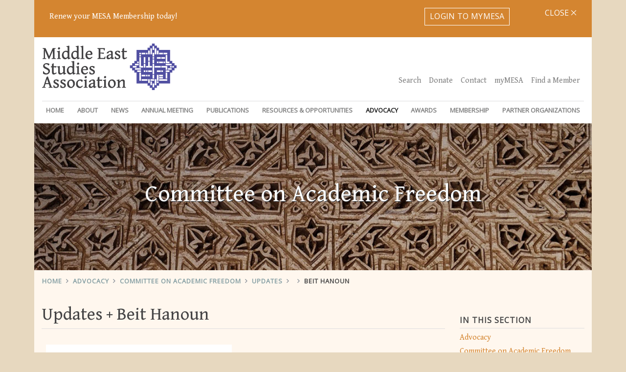

--- FILE ---
content_type: text/html; charset=UTF-8
request_url: https://mesana.org/advocacy/committee-on-academic-freedom/category/updates/israel/Beit+Hanoun
body_size: 4805
content:
<!DOCTYPE html><html
lang="en"><head>
<title>Middle East Studies Association</title><meta
charset="utf-8"><meta
name="viewport" content="width=device-width, initial-scale=1"><link
rel="canonical" href="https://mesana.org/advocacy/committee-on-academic-freedom/category/updates/israel/Beit Hanoun"><meta
property="description" content="MESA’s Committee on Academic Freedom comprises two sub-committees: MENA (Middle East and North Africa) and NA (North America). The mission of CAF is to address violations by protesting them at the highest government and diplomatic levels of the country where the violation occurs."><meta
property="og:type" content="website" /><meta
property="og:url" content="https://mesana.org/advocacy/committee-on-academic-freedom/category/updates/israel/Beit Hanoun"><meta
property="og:title" content="Middle East Studies Association"><meta
property="og:updated_time" content="2026-01-29T04:18:54-05:00"><meta
property="og:description" content="MESA’s Committee on Academic Freedom comprises two sub-committees: MENA (Middle East and North Africa) and NA (North America). The mission of CAF is to address violations by protesting them at the highest government and diplomatic levels of the country where the violation occurs."><meta
property="og:site_name" content="Middle East Studies Association"><meta
property="og:locale" content="en_US"><meta
property="og:image" content="https://mesana.org/imgs/mesa-og-image.jpg"><meta
name="twitter:card" content="summary"><meta
name="twitter:site" content="@MESA_1966"><meta
name="twitter:creator" content="@MESA_1966"><meta
name="twitter:url" content="https://mesana.org/advocacy/committee-on-academic-freedom/category/updates/israel/Beit Hanoun"><meta
name="twitter:title" content="Middle East Studies Association"><meta
name="twitter:description" content="MESA’s Committee on Academic Freedom comprises two sub-committees: MENA (Middle East and North Africa) and NA (North America). The mission of CAF is to address violations by protesting them at the highest government and diplomatic levels of the country where the violation occurs."><meta
name="twitter:image" content="https://mesana.org/imgs/mesa-og-image.jpg"><link
rel="stylesheet" href="https://mesana.org/css/all.css?t=1522195592"><link
rel="stylesheet" href="https://fonts.googleapis.com/css?family=Gentium+Book+Basic|Open+Sans"><link
rel="alternate" type="application/rss+xml" title="RSS" href="https://mesana.org/feeds"></head><body
class=""><div
class="wrapper">
<div
id="announcement-bar" class="container"><ul
class="d-flex align-items-center justify-content-between"><li><p>Renew your MESA Membership today!&nbsp;</p></li><li><a
href="https://my-mesa.org/login">Login to myMESA</a></li><li><a
href="#" class="closer seen" data-entry_id="2018">Close <i
class="fal fa-times"></i></a></li></ul>
</div>

<header
id="global-header"><div
class="section container">
<div
class="navbars-wrapper">
<nav
id="utility-nav" class="navbar navbar-expand-lg navbar-light">
<a
class="navbar-brand" href="https://mesana.org"><img
src="https://mesana.org/imgs/MESA-Logo-Standard@1x.png" srcset="https://mesana.org/imgs/MESA-Logo-Standard@1x.png 1x, https://mesana.org/imgs/MESA-Logo-Standard@2x.png 2x" alt="Middle East Studies Association"></a><div
id="utility-menu" class="collapse navbar-collapse"><ul
class="navbar-nav ml-auto nav-pills"><li
class="nav-item"><a
class="nav-link" href="https://mesana.org/search">Search</a></li><li
class="nav-item"><a
class="nav-link" href="https://mesana.org/donate">Donate</a></li><li
class="nav-item"><a
class="nav-link" href="https://mesana.org/contact">Contact</a></li><li
class="nav-item"><a
class="nav-link" href="https://my-mesa.org"
target="_blank">myMESA</a></li><li
class="nav-item"><a
class="nav-link"
href="https://my-mesa.org/directory"
target="_blank">Find a Member</a></li></ul></div>
</nav>
<nav
id="primary-nav" class="navbar navbar-expand-lg navbar-light"><button
class="navbar-toggler" type="button" data-toggle="collapse" data-target="#navbarSupportedContent" aria-controls="navbarSupportedContent" aria-expanded="false" aria-label="Toggle navigation">
<span
class="navbar-toggler-icon"></span>
</button><div
class="collapse navbar-collapse" id="navbarSupportedContent"><ul
class="navbar-nav d-flex flex-column flex-lg-row justify-content-between justify-content-lg-between text-lg-center"><li
class="nav-link"><a
href="https://mesana.org/" id="homelink">Home</a></li><li
class="nav-item dropdown">
<a
class="nav-link dropdown-toggle" href="#" id="aboutDropdown" role="button" data-toggle="dropdown" aria-haspopup="true" aria-expanded="false">About</a><div
class="dropdown-menu" aria-labelledby="aboutDropdown">
<a
class="dropdown-item" href="https://mesana.org/about">About</a>
<a
class="dropdown-item" href="/about/board-of-directors">Board of Directors</a>
<a
class="dropdown-item" href="/about/previous-boards">Previous Boards</a>
<a
class="dropdown-item" href="/about/founding-fellows">Founding Fellows</a>
<a
class="dropdown-item" href="/about/honorary-fellows">Honorary Fellows</a>
<a
class="dropdown-item" href="/about/mesa-staff">MESA Staff</a>
<a
class="dropdown-item" href="/about/committees">Committees</a>
<a
class="dropdown-item" href="/about/resolutions">Resolutions</a></div></li><li
class="nav-item dropdown">
<a
class="nav-link dropdown-toggle" href="#" id="newsDropdown" role="button" data-toggle="dropdown" aria-haspopup="true" aria-expanded="false">News</a><div
class="dropdown-menu" aria-labelledby="newsDropdown">
<a
class="dropdown-item" href="https://mesana.org/news">Recent</a>
<a
class="dropdown-item" href="https://mesana.org/news/category/press-releases" rel="https://mesana.org/news">Press Releases</a>
<a
class="dropdown-item" href="https://mesana.org/news/category/memos" rel="https://mesana.org/news">Memos</a>
<a
class="dropdown-item" href="https://mesana.org/news/category/links-to-resources" rel="https://mesana.org/news">Links to Resources</a>
<a
class="dropdown-item" href="https://mesana.org/news/category/member-acknowledgments" rel="https://mesana.org/news">Member Acknowledgments</a></div></li><li
class="nav-item dropdown">
<a
class="nav-link dropdown-toggle" href="#" id="annualMeetingDropdown" role="button" data-toggle="dropdown" aria-haspopup="true" aria-expanded="false">Annual Meeting</a><div
class="dropdown-menu" aria-labelledby="annualMeetingDropdown">
<a
class="dropdown-item" href="https://mesana.org/annual-meeting">Annual Meeting</a>
<a
class="dropdown-item" href="https://mesana.org/annual-meeting/current-meeting">Current Meeting</a>
<a
class="dropdown-item" href="https://mesana.org/annual-meeting/book-exhibit">Book Exhibit</a>
<a
class="dropdown-item" href="https://mesana.org/annual-meeting/floor-plan">Book Exhibit Floor Plan</a>
<a
class="dropdown-item" href="https://mesana.org/annual-meeting/hotel">Hotel</a>
<a
class="dropdown-item" href="https://mesana.org/annual-meeting/chairs">Chairs</a>
<a
class="dropdown-item" href="https://mesana.org/annual-meeting/sponsorships">Sponsorships</a>
<a
class="dropdown-item" href="https://mesana.org/annual-meeting/film-festival">Film Festival</a>
<a
class="dropdown-item" href="https://mesana.org/annual-meeting/call-for-papers">Call for Papers</a>
<a
class="dropdown-item" href="https://mesana.org/annual-meeting/call-for-participation">Call for Participation</a>
<a
class="dropdown-item" href="https://mesana.org/annual-meeting/registration">Registration</a>
<a
class="dropdown-item" href="https://mesana.org/annual-meeting/meetings-in-conjunction">Meetings in Conjunction</a>
<a
class="dropdown-item" href="https://mesana.org/annual-meeting/press-policy">Press Policy</a>
<a
class="dropdown-item" href="https://mesana.org/annual-meeting/roommate-locator">Roommate Locator</a>
<a
class="dropdown-item" href="https://mesana.org/annual-meeting/travel">Travel</a>
<a
class="dropdown-item" href="https://mesana.org/annual-meeting/undergraduate-workshop">Undergraduate Workshop</a>
<a
class="dropdown-item" href="https://mesana.org/annual-meeting/program">Program</a>
<a
class="dropdown-item" href="https://mesana.org/annual-meeting/previous-meetings">Previous Meetings</a>
<a
class="dropdown-item" href="https://mesana.org/annual-meeting/future-meetings">Future Meetings</a></div></li><li
class="nav-item dropdown">
<a
class="nav-link dropdown-toggle" href="#" id="pubsDropdown" role="button" data-toggle="dropdown" aria-haspopup="true" aria-expanded="false">Publications</a><div
class="dropdown-menu" aria-labelledby="pubsDropdown">
<a
class="dropdown-item" href="https://mesana.org/publications">Publications</a>
<a
class="dropdown-item" href="https://mesana.org/publications/ijmes">IJMES</a>
<a
class="dropdown-item" href="https://mesana.org/publications/romes">RoMES</a>
<a
class="dropdown-item" href="https://mesana.org/publications/imes">IMES</a>
<a
class="dropdown-item" href="https://mesana.org/publications/advertising">Advertising</a></div></li><li
class="nav-item dropdown">
<a
class="nav-link dropdown-toggle" href="#" id="resOppsDropdown" role="button" data-toggle="dropdown" aria-haspopup="true" aria-expanded="false">Resources &amp; Opportunities</a><div
class="dropdown-menu" aria-labelledby="resOpsDropdown">
<a
class="dropdown-item" href="/resources-and-opportunities">Resources and Opportunities</a>
<a
class="dropdown-item" href="/resources-and-opportunities/stay-connected">Stay Connected</a>
<a
class="dropdown-item" href="/resources-and-opportunities/textbook">ACLS Humanities E-Book</a>
<a
class="dropdown-item" href="/resources-and-opportunities/external-links">External Links</a>
<a
class="dropdown-item" href="/resources-and-opportunities/mesa-web-posting-form">MESA Web Posting Form</a>
<a
class="dropdown-item" href="/resources-and-opportunities/guidelines-for-evaluating-digital-scholarship">MESA Guidelines for Evaluating Digital Scholarship</a>
<a
class="dropdown-item" href="https://mesana.org/resources-and-opportunities/category/announcements" rel="https://mesana.org/resources-and-opportunities">Announcements</a>
<a
class="dropdown-item" href="https://mesana.org/resources-and-opportunities/category/calls-for-submissions" rel="https://mesana.org/resources-and-opportunities">Calls for Submissions</a>
<a
class="dropdown-item" href="https://mesana.org/resources-and-opportunities/category/conferences" rel="https://mesana.org/resources-and-opportunities">Conferences</a>
<a
class="dropdown-item" href="https://mesana.org/resources-and-opportunities/category/employment" rel="https://mesana.org/resources-and-opportunities">Employment</a>
<a
class="dropdown-item" href="https://mesana.org/resources-and-opportunities/category/grants-and-competitions" rel="https://mesana.org/resources-and-opportunities">Grants &amp; Competitions</a>
<a
class="dropdown-item" href="https://mesana.org/resources-and-opportunities/category/summer-institutes" rel="https://mesana.org/resources-and-opportunities">Summer Institutes</a>
<a
class="dropdown-item" href="https://mesana.org/resources-and-opportunities/category/virtual-events" rel="https://mesana.org/resources-and-opportunities">Virtual Events</a></div></li><li
class="nav-item dropdown">
<a
class="nav-link active dropdown-toggle" href="#" id="advocacyDropdown" role="button" data-toggle="dropdown" aria-haspopup="true" aria-expanded="false">Advocacy</a><div
class="dropdown-menu" aria-labelledby="advocacyDropdown">
<a
class="dropdown-item" href="https://mesana.org/advocacy">Advocacy</a>
<a
class="dropdown-item" class="dropdown-item" href="https://mesana.org/advocacy/committee-on-academic-freedom">Committee on Academic Freedom</a>
<a
class="dropdown-item" href="https://mesana.org/advocacy/task-force-on-civil-and-human-rights">Task Force on Civil and Human Rights</a>
<a
class="dropdown-item" href="https://mesana.org/advocacy/letters-from-the-board">Letters from the Board</a>
<a
class="dropdown-item" href="https://mesana.org/advocacy/global-academy">Global Academy</a></div></li><li
class="nav-item dropdown">
<a
class="nav-link dropdown-toggle" href="#" id="awardsDropdown" role="button" data-toggle="dropdown" aria-haspopup="true" aria-expanded="false">Awards</a><div
class="dropdown-menu" aria-labelledby="awardsDropdown">
<a
class="dropdown-item" href="https://mesana.org/awards">Awards</a>
<a
class="dropdown-item" href="https://mesana.org/awards/category/mesa-book-awards" rel="https://mesana.org/awards">MESA Book Awards</a>
<a
class="dropdown-item" href="https://mesana.org/awards/category/albert-hourani-book-award" rel="https://mesana.org/awards">Albert Hourani Book Award</a>
<a
class="dropdown-item" href="https://mesana.org/awards/category/nikki-keddie-book-award" rel="https://mesana.org/awards">Nikki Keddie Book Award</a>
<a
class="dropdown-item" href="https://mesana.org/awards/category/fatema-mernissi-book-award" rel="https://mesana.org/awards">Fatema Mernissi Book Award</a>
<a
class="dropdown-item" href="https://mesana.org/awards/category/mesa-mentoring-award" rel="https://mesana.org/awards">MESA Mentoring Award</a>
<a
class="dropdown-item" href="https://mesana.org/awards/category/jere-l-bacharach-service-award" rel="https://mesana.org/awards">Jere L. Bacharach Service Award</a>
<a
class="dropdown-item" href="https://mesana.org/awards/category/mesa-academic-freedom-award" rel="https://mesana.org/awards">MESA Academic Freedom Award</a>
<a
class="dropdown-item" href="https://mesana.org/awards/category/roger-owen-book-award" rel="https://mesana.org/awards">Roger Owen Book Award</a>
<a
class="dropdown-item" href="https://mesana.org/awards/category/houshang-pourshariati-iranian-studies-book-award" rel="https://mesana.org/awards">Houshang Pourshariati Iranian Studies Book Award</a>
<a
class="dropdown-item" href="https://mesana.org/awards/category/malcolm-h-kerr-dissertation-awards" rel="https://mesana.org/awards">Malcolm H. Kerr Dissertation Awards</a>
<a
class="dropdown-item" href="https://mesana.org/awards/category/wadad-kadi-travel-fellowships-for-doctoral-students" rel="https://mesana.org/awards">Wadad Kadi Travel Fellowships for Doctoral Students</a>
<a
class="dropdown-item" href="https://mesana.org/awards/category/mesa-undergraduate-education-award" rel="https://mesana.org/awards">MESA Undergraduate Education Award</a>
<a
class="dropdown-item" href="https://mesana.org/awards/category/mesa-graduate-student-paper-prize" rel="https://mesana.org/awards">MESA Graduate Student Paper Prize</a></div></li><li
class="nav-item dropdown">
<a
class="nav-link dropdown-toggle" href="#" id="membershipDropdown" role="button" data-toggle="dropdown" aria-haspopup="true" aria-expanded="false">Membership</a><div
class="dropdown-menu" aria-labelledby="membershipDropdown">
<a
class="dropdown-item" href="https://mesana.org/membership">Membership</a>
<a
class="dropdown-item" href="https://mesana.org/membership/become-a-member">Become a Member</a>
<a
class="dropdown-item" href="https://mesana.org/membership/institutional-members">Institutional Members</a>
<a
class="dropdown-item" href="https://mesana.org/membership/focus-groups">Focus Groups</a></div></li><li
class="nav-item dropdown dropdown-menu-right">
<a
class="nav-link dropdown-toggle" href="#" id="partnersDropdown" role="button" data-toggle="dropdown" aria-haspopup="true" aria-expanded="false">Partner Organizations</a><div
class="dropdown-menu dropdown-menu-right" aria-labelledby="partnersDropdown">
<a
class="dropdown-item" href="https://mesana.org/partner-organizations">Partner Organizations</a>
<a
class="dropdown-item" href="https://mesana.org/partner-organizations/category/affiliated-organizations" rel="https://mesana.org/partner-organizations">Affiliated Organizations</a>
<a
class="dropdown-item" href="https://mesana.org/partner-organizations/category/academic-freedom-partners" rel="https://mesana.org/partner-organizations">Academic Freedom Partners</a></div></li></ul></div>
</nav></div>
<div
class="jumbotron banner" style="background-image: url('https://mesana.org/imgs/banners/banner-dowdy-6.jpg');"><div>Committee on Academic Freedom</div></div>
<nav
aria-label="breadcrumb" role="navigation"><ol
class="breadcrumb"><li
class="breadcrumb-item one"><a
href="https://mesana.org">Home</a></li><li
class="breadcrumb-item two"><a
href="https://mesana.org/advocacy">Advocacy</a></li><li
class="breadcrumb-item three"><a
href="https://mesana.org/advocacy/committee-on-academic-freedom">Committee on Academic Freedom</a></li><li
class="breadcrumb-item four"><a
href="https://mesana.org/advocacy/committee-on-academic-freedom/category/updates">Updates</a></li><li
class="breadcrumb-item five"><a
href="https://mesana.org/advocacy/committee-on-academic-freedom/category/updates/israel"></a></li><li
class="breadcrumb-item six"><a
href="https://mesana.org/advocacy/committee-on-academic-freedom/category/updates/israel/Beit Hanoun">Beit Hanoun</a></li></ol>
</nav></div>
</header>
<main><div
class="container"><div
class="row justify-content-end"><div
class="col-lg-3 order-1 sidebar">
<nav><h3>In This Section</h3><div
class="list-group">
<a
class="list-group-item list-group-item-action" href="https://mesana.org/advocacy">Advocacy</a>
<a
class="list-group-item list-group-item-action" href="https://mesana.org/advocacy/committee-on-academic-freedom">Committee on Academic Freedom</a>
<a
class="list-group-item list-group-item-action" href="https://mesana.org/advocacy/task-force-on-civil-and-human-rights">Task Force on Civil and Human Rights</a>
<a
class="list-group-item list-group-item-action" href="https://mesana.org/advocacy/letters-from-the-board">Letters from The Board</a>
<a
class="list-group-item list-group-item-action" href="https://mesana.org/advocacy/global-academy">Global Academy</a></div>
</nav>
<nav><h3>Categories</h3><div
class="list-group">
<a
href="https://mesana.org/advocacy/committee-on-academic-freedom" class="list-group-item list-group-item-action">All</a><a
href="https://mesana.org/advocacy/committee-on-academic-freedom/category/interventions" class="list-group-item list-group-item-action">Interventions</a><a
href="https://mesana.org/advocacy/committee-on-academic-freedom/category/responses" class="list-group-item list-group-item-action">Responses</a><a
href="https://mesana.org/advocacy/committee-on-academic-freedom/category/updates" class="list-group-item list-group-item-action">Updates</a><a
href="https://mesana.org/advocacy/committee-on-academic-freedom/category/resources" class="list-group-item list-group-item-action">Resources</a></div>
</nav>
<nav><h3>Countries</h3><div
class="list-group"><a
href="/advocacy/committee-on-academic-freedom/category/updates/bahrain">Bahrain</a><a
href="/advocacy/committee-on-academic-freedom/category/updates/egypt">Egypt</a><a
href="/advocacy/committee-on-academic-freedom/category/updates/europe">Europe</a><a
href="/advocacy/committee-on-academic-freedom/category/updates/iran">Iran</a><a
href="/advocacy/committee-on-academic-freedom/category/updates/iraq">Iraq</a><a
href="/advocacy/committee-on-academic-freedom/category/updates/italy">Italy</a><a
href="/advocacy/committee-on-academic-freedom/category/updates/kuwait">Kuwait</a><a
href="/advocacy/committee-on-academic-freedom/category/updates/morocco">Morocco</a><a
href="/advocacy/committee-on-academic-freedom/category/updates/north-america">North America</a><a
href="/advocacy/committee-on-academic-freedom/category/updates/palestine-israel">Palestine/Israel</a><a
href="/advocacy/committee-on-academic-freedom/category/updates/saudi-arabia">Saudi Arabia</a><a
href="/advocacy/committee-on-academic-freedom/category/updates/sudan">Sudan</a><a
href="/advocacy/committee-on-academic-freedom/category/updates/syria">Syria</a><a
href="/advocacy/committee-on-academic-freedom/category/updates/tunisia">Tunisia</a><a
href="/advocacy/committee-on-academic-freedom/category/updates/turkey">Turkey</a><a
href="/advocacy/committee-on-academic-freedom/category/updates/uae">UAE</a><a
href="/advocacy/committee-on-academic-freedom/category/updates/us">US</a></div>
</nav>
<div
class="sidebar"><img
src="https://mesana.org/imgs/CAF-1200x1200.jpg" /><p>&nbsp;</p><h3>Contact CAF</h3><p>Middle East Studies Association of North America, Inc.</p><p>3542 N. Geronimo Avenue<br
/>
Tucson, AZ 85705</p><p>520 333-2577 phone<br
/>
520 207-3166 fax</p><p><a href="/cdn-cgi/l/email-protection#7516141335181006141b145b1a0712"><span class="__cf_email__" data-cfemail="7b181a1d3b161e081a151a5514091c">[email&#160;protected]</span></a><br
/>
<a
href="http://www.mesana.org">www.mesana.org</a></p></div></div><div
class="col-lg-9 order-0 page-copy"><div
class="heading"><ul><li>Updates</li><li>Beit Hanoun</li></ul></div>

<div
class="row align-items-start masonry"><div
class="col col-lg-6 entry">

<article><div
class="card"><div
class="card-body"><ul
class="meta"><li><time
datetime="2007-05-22T14:34:00-04:00">May 22, 2007</time></li><li><a
href="https://mesana.org/advocacy/committee-on-academic-freedom">Committee on Academic Freedom</a></li></ul><h4 class="card-title"><a
href="https://mesana.org/advocacy/committee-on-academic-freedom/2007/05/22/attacks-on-educational-facilities-in-gaza">Attacks on educational facilities in Gaza</a></h4><p
class="card-text">Letter to Palestinian officials regarding attacks on educational facilities in Gaza.</p><ul
class="taxonomy"><li><ul
class="categories"><li><i
class="fal fa-align-left"></i> <a
href="https://mesana.org/advocacy/committee-on-academic-freedom/category/interventions">Interventions</a></li></ul></li><li><ul
class="geo"><li><i
class="fal fa-globe"></i> <a
href="https://mesana.org/advocacy/committee-on-academic-freedom/category/updates/palestine-israel">Palestine/Israel</a></li></ul></li><li><ul
class="tags"><li><i
class="fal fa-tag"></i>
<a
href="https://mesana.org/advocacy/committee-on-academic-freedom/category/updates/israel/Afif+Safieh">Afif Safieh</a></li><li>
<a
href="https://mesana.org/advocacy/committee-on-academic-freedom/category/updates/israel/Al-Ataa">Al-Ataa</a></li><li>
<a
href="https://mesana.org/advocacy/committee-on-academic-freedom/category/updates/israel/American+International+School">American International School</a></li><li>
<a
href="https://mesana.org/advocacy/committee-on-academic-freedom/category/updates/israel/Beit+Hanoun">Beit Hanoun</a></li><li>
<a
href="https://mesana.org/advocacy/committee-on-academic-freedom/category/updates/israel/Christian+Bible+Society">Christian Bible Society</a></li><li>
<a
href="https://mesana.org/advocacy/committee-on-academic-freedom/category/updates/israel/Ismail+Haniya">Ismail Haniya</a></li><li>
<a
href="https://mesana.org/advocacy/committee-on-academic-freedom/category/updates/israel/Mahmoud+Abbas">Mahmoud Abbas</a></li><li>
<a
href="https://mesana.org/advocacy/committee-on-academic-freedom/category/updates/israel/Muhammad+Dahlan">Muhammad Dahlan</a></li><li>
<a
href="https://mesana.org/advocacy/committee-on-academic-freedom/category/updates/israel/Omariya+Elementary+School">Omariya Elementary School</a></li></ul></li></ul><p><a
href="https://mesana.org/advocacy/committee-on-academic-freedom/2007/05/22/attacks-on-educational-facilities-in-gaza" class="btn btn-primary" title="Attacks on educational facilities in Gaza">Read more</a></p></div></div>
</article></div></div>
</div></div></div></main></div>
<div
id="newsletter-signup" class="section container bg-bright"><div
class="row justify-content-center"><div
class="col-8"><h2>Stay Connected</h2><p
class="centered">MESA offers several ways to stay connected: Twitter, Instagram, Facebook, as well as listservs and trusty email notifications. To find out more, please follow the link below.</p><p
class="centered"><a
class="btn btn-tertiary" href="https://mesana.org/resources-and-opportunities/stay-connected">Connect Now</a></p></div></div></div>
<footer><div
class="section container"><div
class="row"><div
class="col-lg-8 col-sm-12"><p><a
href="https://mesana.org"><img
src="https://mesana.org/imgs/MESA-Logo-Inverted@2x.png" srcset="https://mesana.org/imgs/MESA-Logo-Inverted@1x.png 1x, https://mesana.org/imgs/MESA-Logo-Inverted@2x.png 2x"></a></p><h3>Contact MESA</h3><p>Middle East Studies Association of North America, Inc.<br>
3542 N. Geronimo Avenue<br>
Tucson, AZ 85705</p><p>520 333-2577 phone<br>
520 207-3166 fax</p><p><a href="/cdn-cgi/l/email-protection#e794828495829386958e8693a78a8294868986c9889580"><span class="__cf_email__" data-cfemail="186b7d7b6a7d6c796a71796c58757d6b79767936776a7f">[email&#160;protected]</span></a></p><p><a
href="https://mesana.org">www.mesana.org</a></p></div><div
class="col-lg-4 col-sm-12"><ul
class="social-icons"><li
class="twitter"><a
href="https://twitter.com/MESA_1966"><i
class="fab fa-twitter-square"></i></a></li><li
class="facebook"><a
href="https://www.facebook.com/MiddleEastStudiesAssoc/"><i
class="fab fa-facebook-square"></i></a></li></ul></div></div></div>
</footer>

<script data-cfasync="false" src="/cdn-cgi/scripts/5c5dd728/cloudflare-static/email-decode.min.js"></script><script src="https://code.jquery.com/jquery-3.3.1.min.js" integrity="sha256-FgpCb/KJQlLNfOu91ta32o/NMZxltwRo8QtmkMRdAu8=" crossorigin="anonymous"></script> <script type="text/javascript" src="https://mesana.org/js/bundle.js?t=1522195592"></script> <script>(function($){$('a.back').backButton();})(jQuery)</script>  <script async src="https://www.googletagmanager.com/gtag/js?id=UA-116223275-1"></script> <script>window.dataLayer = window.dataLayer || [];
  function gtag(){dataLayer.push(arguments);}
  gtag('js', new Date());
  gtag('config', 'UA-116223275-1');</script> </body></html>